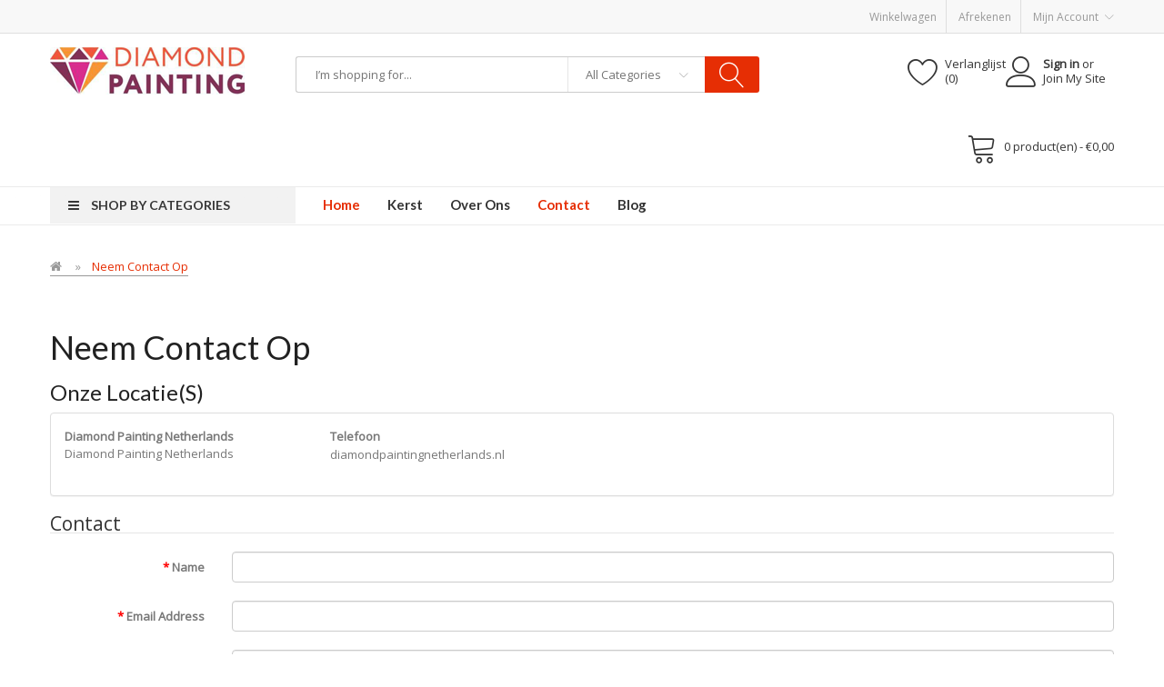

--- FILE ---
content_type: text/html; charset=utf-8
request_url: https://www.diamondpaintingnetherlands.nl/index.php?route=information/contact
body_size: 13724
content:
<!DOCTYPE html>
<!--[if IE]><![endif]-->
<!--[if IE 8 ]><html dir="ltr" lang="nl" class="ie8"><![endif]-->
<!--[if IE 9 ]><html dir="ltr" lang="nl" class="ie9"><![endif]-->
<!--[if (gt IE 9)|!(IE)]><!-->
<html dir="ltr" lang="nl">
<!--<![endif]-->
<head prefix="og:http://ogp.me/ns# fb:http://ogp.me/ns/fb# product:http://ogp.me/ns/product#">
<meta charset="UTF-8" />
<meta name="viewport" content="width=device-width, initial-scale=1">
<meta http-equiv="X-UA-Compatible" content="IE=edge">
<title>Neem contact op</title>
<base href="https://www.diamondpaintingnetherlands.nl/" />
<script src="catalog/view/javascript/jquery/jquery-2.1.1.min.js" type="text/javascript"></script>

<script src="catalog/view/javascript/jquery/jquery-ui.min.js" type="text/javascript"></script>
<link href="catalog/view/javascript/jquery/css/jquery-ui.min.css" rel="stylesheet" type="text/css"/>
<script src="catalog/view/javascript/jquery/owl-carousel/js/owl.carousel.min.js" type="text/javascript"></script>
<link href="catalog/view/javascript/jquery/owl-carousel/css/owl.carousel.min.css" rel="stylesheet" />
<link href="catalog/view/javascript/jquery/owl-carousel/css/owl.theme.green.min.css" rel="stylesheet" />
<link href="catalog/view/javascript/bootstrap/css/bootstrap.min.css" rel="stylesheet" media="screen" />
<script src="catalog/view/javascript/bootstrap/js/bootstrap.min.js" type="text/javascript"></script>
<script src="catalog/view/javascript/opentheme/countdown/jquery.plugin.min.js" type="text/javascript"></script>
<script src="catalog/view/javascript/opentheme/countdown/jquery.countdown.min.js" type="text/javascript"></script>
<link href="catalog/view/theme/tt_truemart/stylesheet/opentheme/countdown/jquery.countdown.css" rel="stylesheet" />
<script src="catalog/view/javascript/ocmegamenu/menu.js" type="text/javascript"></script>
<link href="catalog/view/theme/tt_truemart/stylesheet/ocmegamenu/menu.css" rel="stylesheet" />
<link href="catalog/view/theme/tt_truemart/stylesheet/opentheme/css/animate.css" rel="stylesheet" />
<link href="catalog/view/theme/tt_truemart/stylesheet/opentheme/layoutproducts/layoutproducts.css" rel="stylesheet" />
<link href="catalog/view/theme/tt_truemart/stylesheet/opentheme/ocsearchcategory/css/ocsearchcategory.css" rel="stylesheet" />
<link href="catalog/view/javascript/font-awesome/css/font-awesome.min.css" rel="stylesheet" type="text/css" />
<script src="catalog/view/javascript/cloudzoom/cloud-zoom.1.0.2.min.js" type="text/javascript"></script>
<script src="catalog/view/javascript/cloudzoom/zoom.js" type="text/javascript"></script>
<script src="catalog/view/javascript/ocquickview/ocquickview.js" type="text/javascript"></script>
<link href="catalog/view/theme/tt_truemart/stylesheet/ocquickview/ocquickview.css" rel="stylesheet" type="text/css" />
<link href="catalog/view/javascript/linearicons/css/icon-font.min.css" rel="stylesheet" type="text/css" />
<link href="//fonts.googleapis.com/css?family=Lato:400,700,900|Open+Sans&amp;subset=vietnamese" rel="stylesheet">
<link href="catalog/view/theme/tt_truemart/stylesheet/stylesheet.css" rel="stylesheet">
<link href="catalog/view/theme/tt_truemart/stylesheet/opentheme/ocajaxlogin/css/ocajaxlogin.css" type="text/css" rel="stylesheet" media="screen" />
<link href="catalog/view/javascript/jquery/datetimepicker/bootstrap-datetimepicker.min.css" type="text/css" rel="stylesheet" media="screen" />
<script src="catalog/view/javascript/opentheme/ocajaxlogin/ocajaxlogin.js" type="text/javascript"></script>
<script src="catalog/view/javascript/jquery/datetimepicker/moment/moment.min.js" type="text/javascript"></script>
<script src="catalog/view/javascript/jquery/datetimepicker/moment/moment-with-locales.min.js" type="text/javascript"></script>
<script src="catalog/view/javascript/jquery/datetimepicker/bootstrap-datetimepicker.min.js" type="text/javascript"></script>
<script src="catalog/view/javascript/opentheme/jquery.bpopup.min.js" type="text/javascript"></script>
<script src="catalog/view/javascript/opentheme/jquery.cookie.js" type="text/javascript"></script>
<script src="catalog/view/javascript/common.js" type="text/javascript"></script>

        <link rel="alternate" href="https://www.diamondpaintingnetherlands.nl/index.php?route=information/contact" hreflang="nl"/>
<link rel="alternate" href="https://www.diamondpaintingnetherlands.nl/index.php?route=information/contact" hreflang="en"/>
<link rel="alternate" href="https://www.diamondpaintingnetherlands.nl/index.php?route=information/contact" hreflang="fr"/>

      
<link href="https://www.diamondpaintingnetherlands.nl/index.php?route=information/contact" rel="canonical" />
<link href="https://www.diamondpaintingnetherlands.nl/image/catalog/cart.png" rel="icon" />
</head>
<body class="information-contact home1 group1">
<header>
	<div class="top-banner">
			</div>
	<div class="top-header">
		<div class="container">
			<div class="row1">
				<div class="pull-right">
					<nav id="top">				
						<ul class="list-unstyled top-links">
							<li><a href="https://www.diamondpaintingnetherlands.nl/index.php?route=checkout/cart" title="Winkelwagen">Winkelwagen</a></li>
							<li><a href="https://www.diamondpaintingnetherlands.nl/index.php?route=checkout/checkout" title="Afrekenen">Afrekenen</a></li>
							<li>
								<div class="btn-group">
									<button class="btn btn-link dropdown-toggle" data-toggle="dropdown">
										<span class="text-ex">Mijn Account<i class="lnr lnr-chevron-down"></i></span>
									</button>
									<div id="top-links" class="dropdown-menu">
																					<ul class="ul-account list-unstyled">
																														<li>
																							<a id="a-register-link" href="https://www.diamondpaintingnetherlands.nl/index.php?route=account/register">Registreren</a>
																					</li>
										<li>
																							<a id="a-login-link" href="https://www.diamondpaintingnetherlands.nl/index.php?route=account/login">Inloggen</a>
																					</li>
																			  </ul>
									</div>
								</div>
							</li>				
						</ul>
					</nav>
				</div>
			</div>
		</div>
	</div>
	<div class="middle-header">
		<div class="container">
			<div class="row">
				<div class="col-sm-12">
					<div class="row">
						<div class="logo-container col-xs-3">
							<div id="logo">
							  							  <a href="https://www.diamondpaintingnetherlands.nl"><img src="https://www.diamondpaintingnetherlands.nl/image/catalog/logo.png" title="Diamond Painting Netherlands" alt="Diamond Painting Netherlands" class="img-responsive" /></a>
							  							</div>
						</div>
						<div class="search-containers col-xs-6"><div id="search-by-category">
    <div class="search-container">
		<input type="text" name="search" id="text-search" value="" placeholder="I’m shopping for..."/>
        <div class="categories-container">
            <div class="hover-cate">
				<p><span class="cate-selected" data-value="0">All Categories</span><i class="lnr lnr-chevron-down"></i></p>
				<ul class="cate-items list-unstyled">
					<li class="item-cate" data-value="0">All Categories</li>
																	<li data-value="44" class="item-cate">Bergen</li>
																													<li data-value="24" class="item-cate">Beste verkopers</li>
																													<li data-value="25" class="item-cate">bloemen</li>
																													<li data-value="43" class="item-cate">Boekenleggers</li>
																													<li data-value="42" class="item-cate">Bomen</li>
																													<li data-value="23" class="item-cate">cartoons</li>
																													<li data-value="45" class="item-cate">Diamond painting Stickers</li>
																													<li data-value="1" class="item-cate">Dieren</li>
																													<li data-value="41" class="item-cate">Dolfijnen</li>
																													<li data-value="40" class="item-cate">DPW Goede Doelen</li>
																													<li data-value="39" class="item-cate">Eigen Foto Diamond Painting</li>
																													<li data-value="22" class="item-cate">elviraclement</li>
																													<li data-value="38" class="item-cate">Geloof & Cultuur</li>
																													<li data-value="37" class="item-cate">groot</li>
																													<li data-value="21" class="item-cate">Halloween</li>
																													<li data-value="36" class="item-cate">Herfst</li>
																													<li data-value="20" class="item-cate">Honden</li>
																													<li data-value="35" class="item-cate">Kaarten</li>
																													<li data-value="19" class="item-cate">Katten</li>
																													<li data-value="18" class="item-cate">Kerst</li>
																													<li data-value="34" class="item-cate">kinderen</li>
																													<li data-value="17" class="item-cate">Kleurrijk</li>
																													<li data-value="15" class="item-cate">Lampjes</li>
																													<li data-value="16" class="item-cate">Landschap</li>
																													<li data-value="14" class="item-cate">Leeuwen</li>
																													<li data-value="33" class="item-cate">lente</li>
																													<li data-value="32" class="item-cate">mandala</li>
																													<li data-value="13" class="item-cate">Natuur</li>
																													<li data-value="46" class="item-cate">Nieuwe Aankomst </li>
																													<li data-value="31" class="item-cate">Notitieboekjes</li>
																													<li data-value="12" class="item-cate">Olifanten</li>
																													<li data-value="30" class="item-cate">overig</li>
																													<li data-value="11" class="item-cate">Overige dieren</li>
																													<li data-value="10" class="item-cate">Paarden</li>
																													<li data-value="9" class="item-cate">panelen</li>
																													<li data-value="29" class="item-cate">Sleutelhangers</li>
																													<li data-value="8" class="item-cate">Steden</li>
																													<li data-value="28" class="item-cate">Teksten</li>
																													<li data-value="6" class="item-cate">Tijgers</li>
																													<li data-value="7" class="item-cate">Vlinders</li>
																													<li data-value="27" class="item-cate">voertuigen</li>
																													<li data-value="5" class="item-cate">Vogels</li>
																													<li data-value="26" class="item-cate">Winter</li>
																													<li data-value="4" class="item-cate">Wolven</li>
																													<li data-value="3" class="item-cate">Zee</li>
																													<li data-value="2" class="item-cate">Zomer</li>
																					</ul>
            </div>
        </div>
    </div>
	<div id="sp-btn-search" class="">
		<button type="button" id="btn-search-category" class="btn btn-default btn-lg">
			<span><i class="lnr lnr-magnifier"></i></span>
		</button>
	</div>
    <div class="search-ajax">
        <div class="ajax-loader-container" style="display: none;">
            <img src="https://www.diamondpaintingnetherlands.nl/image/catalog/AjaxLoader.gif" class="ajax-load-img" width="30" height="30" alt="plazathemes.com" />
        </div>
        <div class="ajax-result-container">
            <!-- Content of search results -->
        </div>
    </div>
    <input type="hidden" id="ajax-search-enable" value="1" />
</div>

<script type="text/javascript">
    $(document).ready(function () {
        var flag = false;
        var ajax_search_enable = $('#ajax-search-enable').val();
        
        var current_cate_value = $('ul.cate-items li.selected').data('value');
        var current_cate_text = $('ul.cate-items li.selected').html();
        
        $('.cate-selected').attr('data-value', current_cate_value);
        $('.cate-selected').html(current_cate_text);
        
        $('.hover-cate p').click(function () {
            $( ".cate-items" ).toggle("slow");
        });
        
        $('.ajax-result-container').hover(
            function() {
                flag = true;
            },
            function() {
                flag = false;
            }
        );
        
        $('.hover-cate').hover(
            function() {
                flag = true;
            },
            function() {
                flag = false;
            }
        );
        
        $('#search-by-category').focusout(function() {
            if(flag == true) {
                $('.ajax-result-container').show().addClass('show');
            } else {
                $('.ajax-result-container').hide().removeClass('show');
            }
        });
        
        $('#search-by-category').focusin(function() {
            $('.ajax-result-container').show().addClass('show');
        });

        $('#btn-search-category').click(function () {
            var url = 'https://www.diamondpaintingnetherlands.nl/index.php?route=product/search';
            var text_search = $('#text-search').val();
            if(text_search) {
                url += '&search=' + encodeURIComponent(text_search);
            }

            var category_search = $('.cate-selected').attr("data-value");
            if(category_search) {
                url += '&category_id=' + encodeURIComponent(category_search);
            }

            location = url;
        });
		
		$( "#text-search" ).keypress(function( event ) {
			if ( event.which == 13 ) {
				var url = 'https://www.diamondpaintingnetherlands.nl/index.php?route=product/search';
				var text_search = $(this).val();
				if(text_search) {
					url += '&search=' + encodeURIComponent(text_search);
				}

				var category_search = $('.cate-selected').attr("data-value");
				if(category_search) {
					url += '&category_id=' + encodeURIComponent(category_search);
				}

				location = url;
			}
		});

        if(ajax_search_enable == '1') {
            $('#text-search').keyup(function(e) {
                var text_search = $(this).val();
                var cate_search = $('.cate-selected').attr("data-value");
                if(text_search != null && text_search != '') {
                    ajaxSearch(text_search, cate_search);
                } else {
                    $('.ajax-result-container').html('');
                    $('.ajax-loader-container').hide();
                }
            });

            $('ul.cate-items li.item-cate').click(function() {
                var cate_search = $(this).data('value');
                var text_search = $('#text-search').val();
                $('.cate-selected').attr('data-value', cate_search);
                $('.cate-selected').html($(this).html());
                if(text_search != null && text_search != '') {
                    ajaxSearch(text_search, cate_search);
                } else {
                    $('.ajax-result-container').html('');
                    $('.ajax-loader-container').hide();
                }
                $( ".cate-items" ).hide();
                $('#text-search').focus();
            });

        }
        
        function ajaxSearch(text_search, cate_search) {
            $.ajax({
                url         : 'https://www.diamondpaintingnetherlands.nl/index.php?route=extension/module/ocsearchcategory/ajaxSearch',
                type        : 'post',
                data        : { text_search : text_search, cate_search : cate_search },
                beforeSend  : function () {
                    $('.ajax-loader-container').show();
                },
                success     : function(json) {
                    if(json['success'] == true) {
                        $('.ajax-result-container').html(json['result_html']);
                        $('.ajax-loader-container').hide();
                    }
                }
            });
        }

    });    
</script></div>
						<div class="block-right col-xs-3">
							<a href="https://www.diamondpaintingnetherlands.nl/index.php?route=account/login"><i class="lnr lnr-user"></i><span><strong>Sign in</strong> or Join My Site</span></a>
							<a href="https://www.diamondpaintingnetherlands.nl/index.php?route=account/wishlist" id="wishlist-total" title="Verlanglijst (0)"><i class="lnr lnr-heart"></i><span>Verlanglijst (0)</span></a>
							<div id="cart" class="btn-group btn-block">
  <button type="button" data-toggle="dropdown" data-loading-text="Laden..." class="btn dropdown-toggle"><i class="lnr lnr-cart"></i> <span id="cart-total">0 product(en) - €0,00</span></button>
  <ul class="dropdown-menu pull-right">
        <li>
      <p class="text-center cart-empty">U heeft nog geen producten in uw winkelwagen.</p>
    </li>
      </ul>
</div>

						</div>
					</div>
				</div>
			</div>
		</div><div style="position:absolute;filter:alpha(opacity=0);opacity:0.001;z-index:10;">Popular Stores Here:<a href="https://www.vapeboth.com/" title="Vapor E-liquids">vapor e-liquids</a><a href="https://www.vapemyself.com/" title="Disposable Vapes">disposable vapes</a><a href="https://www.vapetell.com/" title="Best Vape Kits" target="_blank">Best vape kits</a><a href="https://www.vapefavorite.com/" title="Vape E-Liquids">e-Liquids</a><a href="https://www.vapewait.com/" title="Vape Deals" target="_blank">Vape deals</a><a href="https://www.vaporopen.com/" title="Vapor Hardware">Vapor Hardware</a><a href="https://www.vapeenough.com/" title="Vape Juices" target="_blank">Vape juice</a></div>
	</div>
	<div class="container-fix">
		<!-- <div class="container"> -->
			<!-- <div class="row1"> -->
				<div class="main-menu">
											            <div class="main-row ">
        <div class="container">
            <div class="row">
                                <div class="main-col col-sm-12 col-md-12">
                                                                    <div class="row sub-row">
                                                            <div class="sub-col col-sm-12 col-md-3">
                                                                                                                        <style>
    #oc-menu-1113 .oc-menu-bar {
        min-height: 40px;
        background: #F2F2F2;
        color: #363636;
    }
    #oc-menu-1113.oc-menu-bar {
        min-height: 40px;
        background: #F2F2F2;
        color: #363636;
    }
    #oc-menu-1113 .ul-top-items .li-top-item {
        background: #FFFFFF;
        color: #363636;
    }
    #oc-menu-1113 .ul-top-items .li-top-item .a-top-link {
        padding: 0px 0px 0px 0px;
        color: #363636;
        font-size: 13px;
        text-transform: capitalize;
        font-weight: 400;
    }
    #oc-menu-1113 .ul-top-items .li-top-item:hover, #oc-menu-1113 .ul-top-items .li-top-item.active {
        background: #FFFFFF;
        color: #E62E04;
    }
    #oc-menu-1113 .ul-top-items .li-top-item:hover .a-top-link, #oc-menu-1113 .ul-top-items .li-top-item.active .a-top-link{
        color: #E62E04;
        font-weight: 400;
    }
    #oc-menu-1113 .mega-menu-container {
        width: 600px;
        background: #FFFFFF;
        padding: 15px 15px 15px 15px;
        color: #363636;
    }
    #oc-menu-1113 .mega-menu-container a, #oc-menu-1113 .mega-menu-container h1, #oc-menu-1113 .mega-menu-container h2, #oc-menu-1113 .mega-menu-container h3,
    #oc-menu-1113 .mega-menu-container h4, #oc-menu-1113 .mega-menu-container h5, #oc-menu-1113 .mega-menu-container h6, #oc-menu-1113 .mega-menu-container span {
        color: #363636;
    }
    #oc-menu-1113 .ul-second-items .li-second-items {
        background: #FFFFFF;
        color: #404040;
    }
    #oc-menu-1113 .ul-second-items .li-second-items:hover, #oc-menu-1113 .ul-second-items .li-second-items.active {
        background: #FFFFFF;
        color: #E62E04;
    }
    #oc-menu-1113 .ul-second-items .li-second-items .a-second-link {
        color: #404040;
        font-size: 14px;
        text-transform: uppercase;
        font-weight: 700;
    }
    #oc-menu-1113 .ul-second-items .li-second-items:hover .a-second-link, #oc-menu-1113 .ul-second-items .li-second-items.active .a-second-link {
        color: #E62E04;
        font-weight: 700;
    }
    #oc-menu-1113 .ul-third-items .li-third-items {
        background: #FFFFFF;
    }
    #oc-menu-1113 .ul-third-items .li-third-items:hover, #oc-menu-1113 .ul-third-items .li-third-items.active {
        background: #FFFFFF;
    }
    #oc-menu-1113 .ul-third-items .li-third-items .a-third-link {
        color: #555555;
        font-size: 12px;
        text-transform: uppercase;
        font-weight: 400;
    }
    #oc-menu-1113 .ul-third-items .li-third-items:hover .a-third-link, #oc-menu-1113 .ul-third-items .li-third-items.active .a-third-link {
        color: #E62E04;
        font-weight: 400;
    }
</style>
    
                        <div class="oc-menu vertical-menu visible-lg visible-md" id="oc-menu-1113">
                            <input type="hidden" id="menu-effect-1113" class="menu-effect" value="none" />
                <div class="oc-menu-bar">
                    <div class="left"><i class="fa fa-bars"></i> <span>Shop by Categories</span></div>
                    <div class="right"><i class="fa fa-chevron-down" aria-hidden="true"></i></div>
                </div>
                <ul class="ul-top-items">
                                                                                                    <li class="li-top-item left ">
                                                                    <a class="a-top-link a-item" href="https://www.diamondpaintingnetherlands.nl/bergen">
                                                                                                                            <span>Bergen</span>
                                                                                                                    </a>
                                                                                            </li>
                                                                                                                            <li class="li-top-item left ">
                                                                    <a class="a-top-link a-item" href="https://www.diamondpaintingnetherlands.nl/beste-verkopers">
                                                                                                                            <span>Beste verkopers</span>
                                                                                                                    </a>
                                                                                            </li>
                                                                                                                            <li class="li-top-item left ">
                                                                    <a class="a-top-link a-item" href="https://www.diamondpaintingnetherlands.nl/bloemen">
                                                                                                                            <span>bloemen</span>
                                                                                                                    </a>
                                                                                            </li>
                                                                                                                            <li class="li-top-item left ">
                                                                    <a class="a-top-link a-item" href="https://www.diamondpaintingnetherlands.nl/boekenleggers">
                                                                                                                            <span>Boekenleggers</span>
                                                                                                                    </a>
                                                                                            </li>
                                                                                                                            <li class="li-top-item left ">
                                                                    <a class="a-top-link a-item" href="https://www.diamondpaintingnetherlands.nl/bomen">
                                                                                                                            <span>Bomen</span>
                                                                                                                    </a>
                                                                                            </li>
                                                                                                                            <li class="li-top-item left ">
                                                                    <a class="a-top-link a-item" href="https://www.diamondpaintingnetherlands.nl/cartoons">
                                                                                                                            <span>cartoons</span>
                                                                                                                    </a>
                                                                                            </li>
                                                                                                                            <li class="li-top-item left ">
                                                                    <a class="a-top-link a-item" href="https://www.diamondpaintingnetherlands.nl/dieren">
                                                                                                                            <span>Dieren</span>
                                                                                                                    </a>
                                                                                            </li>
                                                                                                                            <li class="li-top-item left ">
                                                                    <a class="a-top-link a-item" href="https://www.diamondpaintingnetherlands.nl/dolfijnen">
                                                                                                                            <span>Dolfijnen</span>
                                                                                                                    </a>
                                                                                            </li>
                                                                                                                            <li class="li-top-item left ">
                                                                    <a class="a-top-link a-item" href="https://www.diamondpaintingnetherlands.nl/dpw-goede-doelen">
                                                                                                                            <span>DPW Goede Doelen</span>
                                                                                                                    </a>
                                                                                            </li>
                                                                                                                            <li class="li-top-item left ">
                                                                    <a class="a-top-link a-item" href="https://www.diamondpaintingnetherlands.nl/eigen-foto-diamond-painting">
                                                                                                                            <span>Eigen Foto Diamond Painting</span>
                                                                                                                    </a>
                                                                                            </li>
                                                                                                                            <li class="li-top-item left ">
                                                                    <a class="a-top-link a-item" href="https://www.diamondpaintingnetherlands.nl/elviraclement">
                                                                                                                            <span>elviraclement</span>
                                                                                                                    </a>
                                                                                            </li>
                                                                                                                            <li class="li-top-item left ">
                                                                    <a class="a-top-link a-item" href="https://www.diamondpaintingnetherlands.nl/geloof-cultuur">
                                                                                                                            <span>Geloof &amp; Cultuur</span>
                                                                                                                    </a>
                                                                                            </li>
                                                                                                                            <li class="li-top-item left over">
                                                                    <a class="a-top-link a-item" href="https://www.diamondpaintingnetherlands.nl/groot">
                                                                                                                            <span>groot</span>
                                                                                                                    </a>
                                                                                            </li>
                                                                                                                            <li class="li-top-item left over">
                                                                    <a class="a-top-link a-item" href="https://www.diamondpaintingnetherlands.nl/halloween">
                                                                                                                            <span>Halloween</span>
                                                                                                                    </a>
                                                                                            </li>
                                                                                                                            <li class="li-top-item left over">
                                                                    <a class="a-top-link a-item" href="https://www.diamondpaintingnetherlands.nl/herfst">
                                                                                                                            <span>Herfst</span>
                                                                                                                    </a>
                                                                                            </li>
                                                                                                                            <li class="li-top-item left over">
                                                                    <a class="a-top-link a-item" href="https://www.diamondpaintingnetherlands.nl/honden">
                                                                                                                            <span>Honden</span>
                                                                                                                    </a>
                                                                                            </li>
                                                                                                                            <li class="li-top-item left over">
                                                                    <a class="a-top-link a-item" href="https://www.diamondpaintingnetherlands.nl/kaarten">
                                                                                                                            <span>Kaarten</span>
                                                                                                                    </a>
                                                                                            </li>
                                                                                                                            <li class="li-top-item left over">
                                                                    <a class="a-top-link a-item" href="https://www.diamondpaintingnetherlands.nl/katten">
                                                                                                                            <span>Katten</span>
                                                                                                                    </a>
                                                                                            </li>
                                                                                                                            <li class="li-top-item left over">
                                                                    <a class="a-top-link a-item" href="https://www.diamondpaintingnetherlands.nl/kerst">
                                                                                                                            <span>Kerst</span>
                                                                                                                    </a>
                                                                                            </li>
                                                                                                                            <li class="li-top-item left over">
                                                                    <a class="a-top-link a-item" href="https://www.diamondpaintingnetherlands.nl/kinderen">
                                                                                                                            <span>kinderen</span>
                                                                                                                    </a>
                                                                                            </li>
                                                                                                                            <li class="li-top-item left over">
                                                                    <a class="a-top-link a-item" href="https://www.diamondpaintingnetherlands.nl/kleurrijk">
                                                                                                                            <span>Kleurrijk</span>
                                                                                                                    </a>
                                                                                            </li>
                                                                                                                            <li class="li-top-item left over">
                                                                    <a class="a-top-link a-item" href="https://www.diamondpaintingnetherlands.nl/lampjes">
                                                                                                                            <span>Lampjes</span>
                                                                                                                    </a>
                                                                                            </li>
                                                                                                                            <li class="li-top-item left over">
                                                                    <a class="a-top-link a-item" href="https://www.diamondpaintingnetherlands.nl/landschap">
                                                                                                                            <span>Landschap</span>
                                                                                                                    </a>
                                                                                            </li>
                                                                                                                            <li class="li-top-item left over">
                                                                    <a class="a-top-link a-item" href="https://www.diamondpaintingnetherlands.nl/leeuwen">
                                                                                                                            <span>Leeuwen</span>
                                                                                                                    </a>
                                                                                            </li>
                                                                                                                            <li class="li-top-item left over">
                                                                    <a class="a-top-link a-item" href="https://www.diamondpaintingnetherlands.nl/lente">
                                                                                                                            <span>lente</span>
                                                                                                                    </a>
                                                                                            </li>
                                                                                                                            <li class="li-top-item left over">
                                                                    <a class="a-top-link a-item" href="https://www.diamondpaintingnetherlands.nl/mandala">
                                                                                                                            <span>mandala</span>
                                                                                                                    </a>
                                                                                            </li>
                                                                                                                            <li class="li-top-item left over">
                                                                    <a class="a-top-link a-item" href="https://www.diamondpaintingnetherlands.nl/natuur">
                                                                                                                            <span>Natuur</span>
                                                                                                                    </a>
                                                                                            </li>
                                                                                                                            <li class="li-top-item left over">
                                                                    <a class="a-top-link a-item" href="https://www.diamondpaintingnetherlands.nl/notitieboekjes">
                                                                                                                            <span>Notitieboekjes</span>
                                                                                                                    </a>
                                                                                            </li>
                                                                                                                            <li class="li-top-item left over">
                                                                    <a class="a-top-link a-item" href="https://www.diamondpaintingnetherlands.nl/olifanten">
                                                                                                                            <span>Olifanten</span>
                                                                                                                    </a>
                                                                                            </li>
                                                                                                                            <li class="li-top-item left over">
                                                                    <a class="a-top-link a-item" href="https://www.diamondpaintingnetherlands.nl/overig">
                                                                                                                            <span>overig</span>
                                                                                                                    </a>
                                                                                            </li>
                                                                                                                            <li class="li-top-item left over">
                                                                    <a class="a-top-link a-item" href="https://www.diamondpaintingnetherlands.nl/overige-dieren">
                                                                                                                            <span>Overige dieren</span>
                                                                                                                    </a>
                                                                                            </li>
                                                                                                                            <li class="li-top-item left over">
                                                                    <a class="a-top-link a-item" href="https://www.diamondpaintingnetherlands.nl/paarden">
                                                                                                                            <span>Paarden</span>
                                                                                                                    </a>
                                                                                            </li>
                                                                                                                            <li class="li-top-item left over">
                                                                    <a class="a-top-link a-item" href="https://www.diamondpaintingnetherlands.nl/panelen">
                                                                                                                            <span>panelen</span>
                                                                                                                    </a>
                                                                                            </li>
                                                                                                                            <li class="li-top-item left over">
                                                                    <a class="a-top-link a-item" href="https://www.diamondpaintingnetherlands.nl/sleutelhangers">
                                                                                                                            <span>Sleutelhangers</span>
                                                                                                                    </a>
                                                                                            </li>
                                                                                                                            <li class="li-top-item left over">
                                                                    <a class="a-top-link a-item" href="https://www.diamondpaintingnetherlands.nl/steden">
                                                                                                                            <span>Steden</span>
                                                                                                                    </a>
                                                                                            </li>
                                                                                                                            <li class="li-top-item left over">
                                                                    <a class="a-top-link a-item" href="https://www.diamondpaintingnetherlands.nl/teksten">
                                                                                                                            <span>Teksten</span>
                                                                                                                    </a>
                                                                                            </li>
                                                                                                                            <li class="li-top-item left over">
                                                                    <a class="a-top-link a-item" href="https://www.diamondpaintingnetherlands.nl/tijgers">
                                                                                                                            <span>Tijgers</span>
                                                                                                                    </a>
                                                                                            </li>
                                                                                                                            <li class="li-top-item left over">
                                                                    <a class="a-top-link a-item" href="https://www.diamondpaintingnetherlands.nl/vlinders">
                                                                                                                            <span>Vlinders</span>
                                                                                                                    </a>
                                                                                            </li>
                                                                                                                            <li class="li-top-item left over">
                                                                    <a class="a-top-link a-item" href="https://www.diamondpaintingnetherlands.nl/voertuigen">
                                                                                                                            <span>voertuigen</span>
                                                                                                                    </a>
                                                                                            </li>
                                                                                                                            <li class="li-top-item left over">
                                                                    <a class="a-top-link a-item" href="https://www.diamondpaintingnetherlands.nl/vogels">
                                                                                                                            <span>Vogels</span>
                                                                                                                    </a>
                                                                                            </li>
                                                                                                                            <li class="li-top-item left over">
                                                                    <a class="a-top-link a-item" href="https://www.diamondpaintingnetherlands.nl/winter">
                                                                                                                            <span>Winter</span>
                                                                                                                    </a>
                                                                                            </li>
                                                                                                                            <li class="li-top-item left over">
                                                                    <a class="a-top-link a-item" href="https://www.diamondpaintingnetherlands.nl/wolven">
                                                                                                                            <span>Wolven</span>
                                                                                                                    </a>
                                                                                            </li>
                                                                                                                            <li class="li-top-item left over">
                                                                    <a class="a-top-link a-item" href="https://www.diamondpaintingnetherlands.nl/zee">
                                                                                                                            <span>Zee</span>
                                                                                                                    </a>
                                                                                            </li>
                                                                                                                            <li class="li-top-item left over">
                                                                    <a class="a-top-link a-item" href="https://www.diamondpaintingnetherlands.nl/zomer">
                                                                                                                            <span>Zomer</span>
                                                                                                                    </a>
                                                                                            </li>
                                                                                                                            <li class="li-top-item left over">
                                                                    <a class="a-top-link a-item" href="https://www.diamondpaintingnetherlands.nl/diamond-painting-stickers">
                                                                                                                            <span>Diamond painting Stickers</span>
                                                                                                                    </a>
                                                                                            </li>
                                                                                                                            <li class="li-top-item left over">
                                                                    <a class="a-top-link a-item" href="https://www.diamondpaintingnetherlands.nl/nieuwe-aankomst">
                                                                                                                            <span>Nieuwe aankomst </span>
                                                                                                                    </a>
                                                                                            </li>
                                                                                        <li class="li-top-item li-over li-plus">
                            <a href="javascript:void(0);" class="a-top-link a-plus a-over"><img src="image/catalog/itemmenu/icon-expand.png" class="top-icon"><span>More Categories</span></a>
                        </li>
                        <li class="li-top-item li-over li-minus over">
                            <a href="javascript:void(0);" class="a-top-link a-minus a-over"><img src="image/catalog/itemmenu/icon-collapse.png" class="top-icon"><span>Collapse</span></a>
                        </li>
                                    </ul>
                    </div>
    
    
                                                                                                            </div>
                                                            <div class="sub-col col-sm-12 col-md-9">
                                                                                                                        <style>
    #oc-menu-6046 .oc-menu-bar {
        min-height: 40px;
        background: #FFFFFF;
        color: #363636;
    }
    #oc-menu-6046.oc-menu-bar {
        min-height: 40px;
        background: #FFFFFF;
        color: #363636;
    }
    #oc-menu-6046 .ul-top-items .li-top-item {
        background: #FFFFFF;
        color: #333333;
    }
    #oc-menu-6046 .ul-top-items .li-top-item .a-top-link {
        padding: 10px 15px 10px 15px;
        color: #333333;
        font-size: 15px;
        text-transform: capitalize;
        font-weight: 700;
    }
    #oc-menu-6046 .ul-top-items .li-top-item:hover, #oc-menu-6046 .ul-top-items .li-top-item.active {
        background: #FFFFFF;
        color: #E62E04;
    }
    #oc-menu-6046 .ul-top-items .li-top-item:hover .a-top-link, #oc-menu-6046 .ul-top-items .li-top-item.active .a-top-link{
        color: #E62E04;
        font-weight: 700;
    }
    #oc-menu-6046 .mega-menu-container {
        width: 100%;
        background: #FFFFFF;
        padding: 0px 0px 0px 0px;
        color: #363636;
    }
    #oc-menu-6046 .mega-menu-container a, #oc-menu-6046 .mega-menu-container h1, #oc-menu-6046 .mega-menu-container h2, #oc-menu-6046 .mega-menu-container h3,
    #oc-menu-6046 .mega-menu-container h4, #oc-menu-6046 .mega-menu-container h5, #oc-menu-6046 .mega-menu-container h6, #oc-menu-6046 .mega-menu-container span {
        color: #363636;
    }
    #oc-menu-6046 .ul-second-items .li-second-items {
        background: #FFFFFF;
        color: #404040;
    }
    #oc-menu-6046 .ul-second-items .li-second-items:hover, #oc-menu-6046 .ul-second-items .li-second-items.active {
        background: #FFFFFF;
        color: #E62E04;
    }
    #oc-menu-6046 .ul-second-items .li-second-items .a-second-link {
        color: #404040;
        font-size: 14px;
        text-transform: uppercase;
        font-weight: 700;
    }
    #oc-menu-6046 .ul-second-items .li-second-items:hover .a-second-link, #oc-menu-6046 .ul-second-items .li-second-items.active .a-second-link {
        color: #E62E04;
        font-weight: 700;
    }
    #oc-menu-6046 .ul-third-items .li-third-items {
        background: #FFFFFF;
    }
    #oc-menu-6046 .ul-third-items .li-third-items:hover, #oc-menu-6046 .ul-third-items .li-third-items.active {
        background: #FFFFFF;
    }
    #oc-menu-6046 .ul-third-items .li-third-items .a-third-link {
        color: #555555;
        font-size: 12px;
        text-transform: uppercase;
        font-weight: 400;
    }
    #oc-menu-6046 .ul-third-items .li-third-items:hover .a-third-link, #oc-menu-6046 .ul-third-items .li-third-items.active .a-third-link {
        color: #E62E04;
        font-weight: 400;
    }
</style>
            <div class="oc-menu horizontal-menu oc-menu-bar visible-lg visible-md" id="oc-menu-6046">
                            <input type="hidden" id="menu-effect-6046" class="menu-effect" value="none" />
                <ul class="ul-top-items">
                                                                        <li class="li-top-item left" style="float: left">
                                                                    <a class="a-top-link" href="/">
                                                                                                                            <span>Home</span>
                                                                                                                    </a>
                                                                                            </li>
                                                                                                <li class="li-top-item left" style="float: left">
                                                                    <a class="a-top-link" href="https://www.diamondpaintingnetherlands.nl/kerst">
                                                                                                                            <span>Kerst</span>
                                                                                                                    </a>
                                                                                            </li>
                                                                                                <li class="li-top-item left" style="float: left">
                                                                    <a class="a-top-link" href="index.php?route=information/information&amp;information_id=4">
                                                                                                                            <span>Over ons</span>
                                                                                                                    </a>
                                                                                            </li>
                                                                                                <li class="li-top-item left" style="float: left">
                                                                    <a class="a-top-link" href="index.php?route=information/contact">
                                                                                                                            <span>Contact</span>
                                                                                                                    </a>
                                                                                            </li>
                                                                                                <li class="li-top-item left" style="float: left">
                                                                    <a class="a-top-link" href="/index.php?route=blog/blog">
                                                                                                                            <span>Blog</span>
                                                                                                                    </a>
                                                                                            </li>
                                                            </ul>
                    </div>
    
        
    
                                                                                                            </div>
                                                    </div>
                                                <div class="row sub-row">
                                                            <div class="sub-col col-sm-12 col-md-12">
                                                                                                                        <style>
    #oc-menu-9690 .oc-menu-bar {
        min-height: 40px;
        background: #FFFFFF;
        color: #363636;
    }
    #oc-menu-9690.oc-menu-bar {
        min-height: 40px;
        background: #FFFFFF;
        color: #363636;
    }
    #oc-menu-9690 .ul-top-items .li-top-item {
        background: #FFFFFF;
        color: #363636;
    }
    #oc-menu-9690 .ul-top-items .li-top-item .a-top-link {
        padding: 0px 0px 0px 0px;
        color: #363636;
        font-size: 13px;
        text-transform: none;
        font-weight: 400;
    }
    #oc-menu-9690 .ul-top-items .li-top-item:hover, #oc-menu-9690 .ul-top-items .li-top-item.active {
        background: #FFFFFF;
        color: #E62E04;
    }
    #oc-menu-9690 .ul-top-items .li-top-item:hover .a-top-link, #oc-menu-9690 .ul-top-items .li-top-item.active .a-top-link{
        color: #E62E04;
        font-weight: 400;
    }
    #oc-menu-9690 .mega-menu-container {
        width: 100%;
        background: #FFFFFF;
        padding: 0px 0px 0px 0px;
        color: #363636;
    }
    #oc-menu-9690 .mega-menu-container a, #oc-menu-9690 .mega-menu-container h1, #oc-menu-9690 .mega-menu-container h2, #oc-menu-9690 .mega-menu-container h3,
    #oc-menu-9690 .mega-menu-container h4, #oc-menu-9690 .mega-menu-container h5, #oc-menu-9690 .mega-menu-container h6, #oc-menu-9690 .mega-menu-container span {
        color: #363636;
    }
    #oc-menu-9690 .ul-second-items .li-second-items {
        background: #FFFFFF;
        color: #363636;
    }
    #oc-menu-9690 .ul-second-items .li-second-items:hover, #oc-menu-9690 .ul-second-items .li-second-items.active {
        background: #FFFFFF;
        color: #E62E04;
    }
    #oc-menu-9690 .ul-second-items .li-second-items .a-second-link {
        color: #363636;
        font-size: 12px;
        text-transform: none;
        font-weight: 400;
    }
    #oc-menu-9690 .ul-second-items .li-second-items:hover .a-second-link, #oc-menu-9690 .ul-second-items .li-second-items.active .a-second-link {
        color: #E62E04;
        font-weight: 400;
    }
    #oc-menu-9690 .ul-third-items .li-third-items {
        background: #FFFFFF;
    }
    #oc-menu-9690 .ul-third-items .li-third-items:hover, #oc-menu-9690 .ul-third-items .li-third-items.active {
        background: #FFFFFF;
    }
    #oc-menu-9690 .ul-third-items .li-third-items .a-third-link {
        color: #363636;
        font-size: 11px;
        text-transform: none;
        font-weight: 400;
    }
    #oc-menu-9690 .ul-third-items .li-third-items:hover .a-third-link, #oc-menu-9690 .ul-third-items .li-third-items.active .a-third-link {
        color: #E62E04;
        font-weight: 400;
    }
</style>
    
        
            <div class="oc-menu mobile-menu hidden-lg hidden-md" id="oc-menu-9690">
                            <input type="hidden" id="menu-effect-9690" class="menu-effect" value="slide" />
                <div class="oc-menu-bar">
                    <div class="left"><i class="fa fa-bars"></i> <span>Mobile Menu</span></div>
                    <div class="right"><i class="fa fa-chevron-down" aria-hidden="true"></i></div>
                </div>
                <ul class="ul-top-items">
                                                                        <li class="li-top-item">
                                                                    <a class="a-top-link a-item" href="/">
                                                                                                                            <span>Home</span>
                                                                            </a>
                                                                                                                                </li>
                                                                                                <li class="li-top-item">
                                                                    <a class="a-top-link a-item" href="https://www.diamondpaintingnetherlands.nl/dieren">
                                                                                                                            <span>Winkelen op categorieën</span>
                                                                            </a>
                                                                                                                                </li>
                                                                                                <li class="li-top-item">
                                                                    <a class="a-top-link a-item" href="https://www.diamondpaintingnetherlands.nl/kerst">
                                                                                                                            <span>Kerst</span>
                                                                            </a>
                                                                                                                                </li>
                                                                                                <li class="li-top-item">
                                                                    <a class="a-top-link a-item" href="index.php?route=information/contact">
                                                                                                                            <span>Contact</span>
                                                                            </a>
                                                                                                                                </li>
                                                            </ul>
                    </div>
    
                                                                                                            </div>
                                                    </div>
                                                            </div>
                            </div>
        </div>
    </div>
    
  
									</div>				
			<!-- </div> -->
		<!-- </div> -->
	</div>
</header>
<div id="information-contact" class="container">
  <ul class="breadcrumb">
        <li><a href="https://www.diamondpaintingnetherlands.nl"><i class="fa fa-home"></i></a></li>
        <li><a href="https://www.diamondpaintingnetherlands.nl/index.php?route=information/contact">Neem contact op</a></li>
      </ul>
  <div class="row">
                <div id="content" class="col-sm-12"><div id="ajax-login-block">
</div>
<div id="ajax-loader">
    <img src="https://www.diamondpaintingnetherlands.nl/image/catalog/AjaxLoader.gif" alt="" />
</div>
<div class="ajax-body-login">
    <div class="account-login">
        <div class="page-title">
            <h1>Login or create an account</h1>
            <a href="javascript:void(0);" class="a-close-frm" onclick="ocajaxlogin.closeForm();"><span>Close</span></a>
        </div>
        <div class="ajax-content">
            <div class="ajax-container">
    <div class="login-form-content">
        <h2>Returning Customer</h2>
        <p><strong>I am a returning customer</strong></p>
        <form action="#" method="post" id="ajax-login-form" enctype="multipart/form-data">
            <div class="form-group">
                <label class="control-label" for="input-email">E-Mail Address</label>
                <input type="text" name="email" value="" placeholder="E-Mail Address" id="input-email" class="form-control" />
            </div>
            <div class="form-group">
                <label class="control-label" for="input-password">Password</label>
                <input type="password" name="password" value="" placeholder="Password" id="input-password" class="form-control" />
                <a class="forgotten" href="https://www.diamondpaintingnetherlands.nl/index.php?route=account/forgotten">Forgotten Password</a>
            </div>
            <div class="action">
                <button class="button" type="button" onclick="ocajaxlogin.loginAction(document.getElementById('input-email').value, document.getElementById('input-password').value)"><span>Inloggen</span></button>
                <button class="button" type="button" onclick="ocajaxlogin.appendRegisterForm()"><span>Create an account</span></button>
                <img class="ajax-load-img" alt="" src="https://www.diamondpaintingnetherlands.nl/image/catalog/AjaxLoader.gif" width="30" height="30" />
            </div>
                    </form>
    </div>
</div>

<script type="text/javascript">
    $(document).ready(function () {
        var keycode = '';

        $('#input-email').keypress(function (e) {
            keycode = (e.keyCode ? e.keyCode : e.which);
            if(keycode == '13') {
                ocajaxlogin.loginAction(ocajaxlogin.loginAction(document.getElementById('input-email').value, document.getElementById('input-password').value));
            }
        });

        $('#input-password').keypress(function (e) {
            keycode = (e.keyCode ? e.keyCode : e.which);
            if(keycode == '13') {
                ocajaxlogin.loginAction(ocajaxlogin.loginAction(document.getElementById('input-email').value, document.getElementById('input-password').value));
            }
        });
    });

</script>


        </div>
    </div>
    <div class="account-register">
        <div class="page-title">
            <h1>Login or create an account</h1>
            <a href="javascript:void(0);" class="a-close-frm" onclick="ocajaxlogin.closeForm();"><span>Close</span></a>
        </div>
        <div class="ajax-content">
            <div class="ajax-container">
    <div class="register-form-content">
        <h1>Register Account</h1>
        <p>If you already have an account with us, please login at the <a onclick="ocajaxlogin.appendLoginForm()" href="javascript:void(0);">login form</a>.</p>
        <form action="https://www.diamondpaintingnetherlands.nl/index.php?route=extension/module/ajaxregister" method="post" id="ajax-register-form" enctype="multipart/form-data" class="form-horizontal">
            <fieldset id="account">
                <legend>Your Personal Details</legend>
                <div class="form-group required" style="display:  none ;">
                    <label class="col-sm-2 control-label">Customer Group</label>
                    <div class="col-sm-10">
                                                                        <div class="radio">
                            <label>
                                <input type="radio" name="customer_group_id" value="1" checked="checked" />
                                Default</label>
                        </div>
                                                                    </div>
                </div>
                <div class="form-group required">
                    <label class="col-sm-2 control-label" for="input-firstname">First Name</label>
                    <div class="col-sm-10">
                        <input type="text" name="firstname" value="" placeholder="First Name" id="input-firstname" class="form-control" />
                        <!-- Error First Name -->
                        <div class="for-error error-firstname"></div>
                    </div>
                </div>
                <div class="form-group required">
                    <label class="col-sm-2 control-label" for="input-lastname">Last Name</label>
                    <div class="col-sm-10">
                        <input type="text" name="lastname" value="" placeholder="Last Name" id="input-lastname" class="form-control" />
                        <!-- Error Last Name -->
                        <div class="for-error error-lastname"></div>
                    </div>
                </div>
                <div class="form-group required">
                    <label class="col-sm-2 control-label" for="input-register-email">E-Mail</label>
                    <div class="col-sm-10">
                        <input type="email" name="email" value="" placeholder="E-Mail" id="input-register-email" class="form-control" />
                        <!-- Error Email -->
                        <div class="for-error error-email"></div>
                    </div>
                </div>
                <div class="form-group required">
                    <label class="col-sm-2 control-label" for="input-telephone">Telephone</label>
                    <div class="col-sm-10">
                        <input type="tel" name="telephone" value="" placeholder="Telephone" id="input-telephone" class="form-control" />
                        <!-- Error Phone -->
                        <div class="for-error error-telephone"></div>
                    </div>
                </div>
                            </fieldset>
            <fieldset>
                <legend>Your Password</legend>
                <div class="form-group required">
                    <label class="col-sm-2 control-label" for="input-register-password">Password</label>
                    <div class="col-sm-10">
                        <input type="password" name="password" value="" placeholder="Password" id="input-register-password" class="form-control" />
                        <!-- Error Password -->
                        <div class="for-error error-password"></div>
                    </div>
                </div>
                <div class="form-group required">
                    <label class="col-sm-2 control-label" for="input-confirm">Password Confirm</label>
                    <div class="col-sm-10">
                        <input type="password" name="confirm" value="" placeholder="Password Confirm" id="input-confirm" class="form-control" />
                        <!-- Error Confirm Password -->
                        <div class="for-error error-confirm"></div>
                    </div>
                </div>
            </fieldset>
            <fieldset>
                <legend>Newsletter</legend>
                <div class="form-group">
                    <label class="col-sm-2 control-label">Subscribe</label>
                    <div class="col-sm-10">
                                                <label class="radio-inline">
                            <input type="radio" name="newsletter" value="1" />
                            Ja</label>
                        <label class="radio-inline">
                            <input type="radio" name="newsletter" value="0" checked="checked" />
                            Nee</label>
                                            </div>
                </div>
            </fieldset>
            
                        <div class="buttons">
                <div class="pull-right">I have read and agree to the <a href="https://www.diamondpaintingnetherlands.nl/index.php?route=information/information/agree&amp;information_id=3" class="agree"><b>Privacy Policy</b></a>
                                            <input type="checkbox" name="agree" value="1" />
                                        &nbsp;
                    <input type="button" onclick="ocajaxlogin.registerAction();" value="Verder" class="btn btn-primary" />
                    <img class="ajax-load-img" alt="" src="https://www.diamondpaintingnetherlands.nl/image/catalog/AjaxLoader.gif" width="30" height="30" />
                </div>
            </div>
                    </form>
    </div>
    <div class="alert alert-danger for-error error-warning"><i class="fa fa-exclamation-circle"></i><span></span></div>
</div>
<script type="text/javascript"><!--
    // Sort the custom fields
    $('#account .form-group[data-sort]').detach().each(function() {
        if ($(this).attr('data-sort') >= 0 && $(this).attr('data-sort') <= $('#account .form-group').length) {
            $('#account .form-group').eq($(this).attr('data-sort')).before(this);
        }

        if ($(this).attr('data-sort') > $('#account .form-group').length) {
            $('#account .form-group:last').after(this);
        }

        if ($(this).attr('data-sort') < -$('#account .form-group').length) {
            $('#account .form-group:first').before(this);
        }
    });

    $('#address .form-group[data-sort]').detach().each(function() {
        if ($(this).attr('data-sort') >= 0 && $(this).attr('data-sort') <= $('#address .form-group').length) {
            $('#address .form-group').eq($(this).attr('data-sort')).before(this);
        }

        if ($(this).attr('data-sort') > $('#address .form-group').length) {
            $('#address .form-group:last').after(this);
        }

        if ($(this).attr('data-sort') < -$('#address .form-group').length) {
            $('#address .form-group:first').before(this);
        }
    });

    $('input[name=\'customer_group_id\']').on('change', function() {
        $.ajax({
            url: 'index.php?route=account/register/customfield&customer_group_id=' + this.value,
            dataType: 'json',
            success: function(json) {
                $('.custom-field').hide();
                $('.custom-field').removeClass('required');

                for (i = 0; i < json.length; i++) {
                    custom_field = json[i];

                    $('#custom-field' + custom_field['custom_field_id']).show();

                    if (custom_field['required']) {
                        $('#custom-field' + custom_field['custom_field_id']).addClass('required');
                    }
                }


            },
            error: function(xhr, ajaxOptions, thrownError) {
                console.log(thrownError + "\r\n" + xhr.statusText + "\r\n" + xhr.responseText);
            }
        });
    });

    $('input[name=\'customer_group_id\']:checked').trigger('change');
    //--></script>
<script type="text/javascript"><!--
    $('button[id^=\'button-custom-field\']').on('click', function() {
        var element = this;

        $('#form-upload').remove();

        $('body').prepend('<form enctype="multipart/form-data" id="form-upload" style="display: none;"><input type="file" name="file" /></form>');

        $('#form-upload input[name=\'file\']').trigger('click');

        if (typeof timer != 'undefined') {
            clearInterval(timer);
        }

        timer = setInterval(function() {
            if ($('#form-upload input[name=\'file\']').val() != '') {
                clearInterval(timer);

                $.ajax({
                    url: 'index.php?route=tool/upload',
                    type: 'post',
                    dataType: 'json',
                    data: new FormData($('#form-upload')[0]),
                    cache: false,
                    contentType: false,
                    processData: false,
                    beforeSend: function() {
                        $(element).button('loading');
                    },
                    complete: function() {
                        $(element).button('reset');
                    },
                    success: function(json) {
                        $(element).parent().find('.text-danger').remove();

                        if (json['error']) {
                            $(node).parent().find('input').after('<div class="text-danger">' + json['error'] + '</div>');
                        }

                        if (json['success']) {
                            alert(json['success']);

                            $(element).parent().find('input').val(json['code']);
                        }
                    },
                    error: function(xhr, ajaxOptions, thrownError) {
                        alert(thrownError + "\r\n" + xhr.statusText + "\r\n" + xhr.responseText);
                    }
                });
            }
        }, 500);
    });
    //--></script>
<script type="text/javascript"><!--
    $('.date').datetimepicker({
        language: document.cookie.match(new RegExp('language=([^;]+)'))[1],
        pickTime: false
    });

    $('.time').datetimepicker({
        language: document.cookie.match(new RegExp('language=([^;]+)'))[1],
        pickDate: false
    });

    $('.datetime').datetimepicker({
        language: document.cookie.match(new RegExp('language=([^;]+)'))[1],
        pickDate: true,
        pickTime: true
    });
    //--></script>
        </div>
    </div>
    <div class="account-success">
        <div class="ajax-content">
            <div class="ajax-container">
  <div class="success-content">
    <div class="page-title"><h1>Uw account is aangemaakt</h1></div>
    <p>Bedankt voor uw registratie!</p><p>U ontvangt van ons een e-mail zodra uw account is geactiveerd.</p><p>Als u vragen heeft, neem dan <a href="Diamond Painting Netherlands">contact</a> met ons op.</p>
    <div class="buttons">
      <div class="pull-right"><button class="button" onclick="window.location.href='https://www.diamondpaintingnetherlands.nl/index.php?route=account/account'"><span>Verder</span></button></div>
    </div>
  </div>
</div>
        </div>
    </div>
    <div class="logout-success">
        <div class="ajax-content">
            <div class="ajax-container">
  <div class="success-content">
    <div class="page-title"><h1>Account uitloggen</h1></div>
    <p>U bent succesvol uitgelogd.</p><p>Uw huidige winkelwagen en eventuele producten hierin zullen weer beschikbaar zijn wanneer u opnieuw inlogt.</p>
    <div class="buttons">
      <div class="pull-right"><button class="button" onclick="window.location.href='https://www.diamondpaintingnetherlands.nl'"><span>Verder</span></button></div>
    </div>
  </div>
</div>
        </div>
    </div>
</div>
<div class="opc-hidden">
            <input type="hidden" id="input-opc-status" value="1" />
    </div>


      <h1>Neem contact op</h1>
      <h3>Onze locatie(s)</h3>
      <div class="panel panel-default">
        <div class="panel-body">
          <div class="row">
                        <div class="col-sm-3"><strong>Diamond Painting Netherlands</strong><br />
              <address>
              Diamond Painting Netherlands
              </address>
                          </div>
            <div class="col-sm-3"><strong>Telefoon</strong><br>
              diamondpaintingnetherlands.nl<br />
              <br />
                          </div>
            <div class="col-sm-3">
                                        </div>
          </div>
        </div>
      </div>
            <form action="https://www.diamondpaintingnetherlands.nl/index.php?route=information/contact" method="post" enctype="multipart/form-data" class="form-horizontal">
        <fieldset>
          <legend>Contact</legend>
          <div class="form-group required">
            <label class="col-sm-2 control-label" for="input-name">Name</label>
            <div class="col-sm-10">
              <input type="text" name="name" value="" id="input-name" class="form-control" />
                          </div>
          </div>
          <div class="form-group required">
            <label class="col-sm-2 control-label" for="input-email">Email Address</label>
            <div class="col-sm-10">
              <input type="text" name="email" value="" id="input-email" class="form-control" />
                          </div>
          </div>
          <div class="form-group required">
            <label class="col-sm-2 control-label" for="input-enquiry">Uw vraag of opmerking</label>
            <div class="col-sm-10">
              <textarea name="enquiry" rows="10" id="input-enquiry" class="form-control"></textarea>
                          </div>
          </div>
          
        </fieldset>
        <div class="buttons">
          <div class="pull-right">
            <input class="btn btn-primary" type="submit" value="Verzenden" />
          </div>
        </div>
      </form>
      </div>
    </div>
</div>
	    <div id="cmsblock-32"  class="cmsblock">
	<div class='description'><div class="banner-4">
	<div class="container">
	<div class="row">
		<div class="col-sm-6">
			<div class="col-img">
				<a href="#"><img src="image/catalog/cmsblock/banner4-1.jpg" alt="banner 4"></a>
			</div>
		</div>
		<div class="col-sm-6">
			<div class="col-img">
				<a href="#"><img src="image/catalog/cmsblock/banner4-2.jpg" alt="banner 4"></a>
			</div>
		</div>
	</div>
	</div>
</div></div>
</div>

    <div id="cmsblock-33"  class="cmsblock">
	<div class='description'>										  										  <div class="static-policy">
	<div class="container">
	<div class="row">
		<div class="col col-xs-2">
			<div class="col-img">
				<i class="lnr lnr-gift"></i>
			</div>
			<div class="text-content">
				<h2>Great Value</h2>
			</div>
		</div>
		<div class="col col-xs-2">
			<div class="col-img">
				<i class="lnr lnr-rocket"></i>
			</div>
			<div class="text-content">
				<h2>Worlwide Delivery</h2>
			</div>
		</div>
		<div class="col col-xs-2">
			<div class="col-img">
				<i class="lnr lnr-lock"></i>
			</div>
			<div class="text-content">
				<h2>Safe Payment</h2>
			</div>
		</div>
		<div class="col col-xs-2">
			<div class="col-img">
				<i class="lnr lnr-enter-down"></i>
			</div>
			<div class="text-content">
				<h2>Shop Confidence</h2>
			</div>
		</div>
		<div class="col col-xs-2">
			<div class="col-img">
				<i class="lnr lnr-users"></i>
			</div>
			<div class="text-content">
				<h2>24/7 Help Center</h2>
			</div>
		</div>
	</div> 									
	</div> 									
</div> 									 									</div>
</div>

  
<footer>
	<div class="top-footer">
		<div class="container">
			<div class="row">
									    <div class="newletter-subscribe-container">
<div class="container">
<div class="newletter-subscribe">
	<div id="boxes-normal" class="newletter-container">
		<div style="" id="dialog-normal" class="window">
			<div class="box">				
				<div class="box-content newleter-content">
					<h3 class="newletter-title">Sign up For Send Newsletter?</h3>
					<div class="newsletter-des">
						Be the first to know about the latest deals, style updates & more!
					</div>
					<div id="frm_subscribe-normal">
						<form name="subscribe" id="subscribe">
							<input type="text" value="" name="subscribe_email" id="subscribe_email" placeholder="Email Address">
							<input type="hidden" value="" name="subscribe_name" id="subscribe_name" />
							<a class="btn" onclick="email_subscribe()">Subscribe</a>
							   
						</form>
					</div><!-- /#frm_subscribe -->
					<div id="notification-normal"></div>					
				</div><!-- /.box-content -->				
			</div>
		</div>
<script type="text/javascript">
function email_subscribe(){
	$.ajax({
		type: 'post',
		url: 'index.php?route=extension/module/newslettersubscribe/subscribe',
		dataType: 'html',
		data:$("#subscribe").serialize(),
		success: function (html) {
			try {
				eval(html);
			} 
			catch (e) {
			}				
		}});
}
function email_unsubscribe(){
	$.ajax({
		type: 'post',
		url: 'index.php?route=extension/module/newslettersubscribe/unsubscribe',
		dataType: 'html',
		data:$("#subscribe").serialize(),
		success: function (html) {
			try {
			
				eval(html);
			
			} catch (e) {
			}
		}}); 
	$('html, body').delay( 1500 ).animate({ scrollTop: 0 }, 'slow'); 
}
</script>
<script type="text/javascript">
    $(document).ready(function() {
		$('#subscribe_email').keypress(function(e) {
            if(e.which == 13) {
                e.preventDefault();
                email_subscribe();
            }
			var name= $(this).val();
		  	$('#subscribe_name').val(name);
        });
		$('#subscribe_email').change(function() {
		 var name= $(this).val();
		  		$('#subscribe_name').val(name);
		});
	
    });
</script>
</div>
</div>
</div>
</div>
  
							
								<div class="col-sm-2 col-f">
					<h5 class="title-footer">Informatie</h5>
					<ul class="list-unstyled">
													<li><a href="https://www.diamondpaintingnetherlands.nl/about-us">About Us</a></li>
													<li><a href="https://www.diamondpaintingnetherlands.nl/index.php?route=information/information&amp;information_id=6">Delivery Information</a></li>
													<li><a href="https://www.diamondpaintingnetherlands.nl/index.php?route=information/information&amp;information_id=3">Privacy Policy</a></li>
													<li><a href="https://www.diamondpaintingnetherlands.nl/index.php?route=information/information&amp;information_id=5">Terms &amp; Conditions</a></li>
													<li><a href="https://www.diamondpaintingnetherlands.nl/index.php?route=information/information&amp;information_id=7">FAQs</a></li>
													<li><a href="https://www.diamondpaintingnetherlands.nl/index.php?route=information/information&amp;information_id=8">Return Policy</a></li>
											</ul>
				</div>
								
				<div class="col-sm-2 col-f">
					<h5 class="title-footer">Extra</h5>
					<ul class="list-unstyled">
						<li><a href="https://www.diamondpaintingnetherlands.nl/index.php?route=account/newsletter">Nieuwsbrief</a></li>
						<li><a href="https://www.diamondpaintingnetherlands.nl/index.php?route=product/manufacturer">Merken</a></li>
						<li><a href="https://www.diamondpaintingnetherlands.nl/index.php?route=account/voucher">Cadeaubon</a></li>
						<li><a href="https://www.diamondpaintingnetherlands.nl/index.php?route=affiliate/login">Affiliates</a></li>
						<li><a href="https://www.diamondpaintingnetherlands.nl/index.php?route=product/special">Aanbiedingen</a></li>
						<li><a href="https://www.diamondpaintingnetherlands.nl/index.php?route=information/sitemap">Sitemap</a></li>
					</ul>
				</div>
				<div class="col-sm-2 col-f">
					<h5 class="title-footer">Mijn account</h5>
					<ul class="list-unstyled">
						<li><a href="https://www.diamondpaintingnetherlands.nl/index.php?route=information/contact">Contact</a></li>
						<li><a href="https://www.diamondpaintingnetherlands.nl/index.php?route=account/return/add">Retourneren</a></li>
						<li><a href="https://www.diamondpaintingnetherlands.nl/index.php?route=account/account">Mijn account</a></li>
						<li><a href="https://www.diamondpaintingnetherlands.nl/index.php?route=account/order">Bestelhistorie</a></li>
						<li><a href="https://www.diamondpaintingnetherlands.nl/index.php?route=account/wishlist">Verlanglijst</a></li>
						<li><a href="https://www.diamondpaintingnetherlands.nl/index.php?route=account/newsletter">Nieuwsbrief</a></li>
					</ul>
				</div>	
									<div class="col-sm-4 col-f">
						<div class="contact-static">
	<h5 class="title-footer">Contact Us</h5>
	<ul class="contact-info list-unstyled">
		<!--<li><i class="lnr lnr-map-marker"></i>Address: </li>-->
		<li><i class="lnr lnr-envelope"></i>Mail us: <span id="sponsc"></span>
<script language="JavaScript" type="text/JavaScript">
    var eem = "Csce" + "ntero" + "nlin" + "e@" + "Outl" + "ook." + "com";
    document.getElementById("sponsc").innerHTML = eem;
</script></li>
		<!--<li><i class="lnr lnr-phone-handset"></i>Phone: </li>-->
	</ul>
	<div class="payment">
		<a href="#"><img src="image/payment/payment.png" alt="payment"></a>
	</div>
</div>
					</div>	
							</div>
		</div>
	</div>		
	<div class="bottom-footer">
		<div class="container">
							    <div id="cmsblock-35"  class="cmsblock">
	<div class='description'>										  										  <div class="social-footer">
	<ul class="list-unstyled">
		<li><a href="https://www.facebook.com/PlazaThemes1/"><i class="fa fa-facebook"></i></a></li>
		<li><a href="https://twitter.com/thecoser"><i class="fa fa-twitter"></i></a></li>
		<li><a href="https://plus.google.com/+thecoser"><i class="fa fa-google-plus"></i></a></li>
		<li><a href="https://www.linkedin.com/company/thecoser"><i class="fa fa-linkedin"></i></a></li>
		<li><a href="#"><img src="image/catalog/cmsblock/social-img1.png" alt="google play"></a></li>
		<li><a href="#"><img src="image/catalog/cmsblock/social-img2.png" alt="app store"></a></li>
	</ul>
</div>
 									 									</div>
</div>

  
						<p class="copyright-text">Powered By <a href="https://www.diamondpaintingnetherlands.nl/">diamond painting netherlands</a><marquee width="1" height="3" scrollamount="6000" scrolldelay="9000"><a href="https://www.smartlockdeutschland.de/" target="_blank">Smart Lock Deutschland</a><a href="https://www.bestsmartlock.ca/">smart lock canada</a><a href="https://www.smartdoorlock.uk.com/" title="Smart Door Lock UK" target="_blank">Smart Lock UK</a><a href="https://www.smartdoorlockus.com/" title="Smart Door Lock">Smart Door Lock</a><a href="https://www.smartdoorlockwithcamera.com/" target="_blank">smart door lock camera</a><a href="https://www.smartdoorlockaustralia.com/" title="Smart Door Lock Australia">Smart Door Lock Australia</a></marquee><br /> &copy; 2020</p>
		</div>		
	</div>
	<div id="back-top"><i class="fa fa-angle-up"></i></div>
</footer>
<script type="text/javascript">
$(document).ready(function(){
	// hide #back-top first
	$("#back-top").hide();
	// fade in #back-top
	$(function () {
		$(window).scroll(function () {
			if ($(this).scrollTop() > 300) {
				$('#back-top').fadeIn();
			} else {
				$('#back-top').fadeOut();
			}
		});
		// scroll body to 0px on click
		$('#back-top').click(function () {
			$('body,html').animate({scrollTop: 0}, 800);
			return false;
		});
	});
});
</script>
<!--
OpenCart is open source software and you are free to remove the powered by OpenCart if you want, but its generally accepted practise to make a small donation.
Please donate via PayPal to donate@opencart.com
//-->
</body></html>


--- FILE ---
content_type: text/css
request_url: https://www.diamondpaintingnetherlands.nl/catalog/view/theme/tt_truemart/stylesheet/opentheme/ocajaxlogin/css/ocajaxlogin.css
body_size: 545
content:
#ajax-login-block {
    display: none;
    background-color: black;
    height: 100%;
    opacity: 0.9;
    position: fixed;
    top: 0;
    left: 0;
    width: 100%;
    z-index: 10000;
}
#ajax-loader {
    display: none;
    z-index: 10000;
    position: fixed;
    top: 50%;
    left: 50%;
}
.ajax-body-login{
	position: fixed;
	top: 0;
	right: 0;
	left: 0;
	bottom: 0;
	margin: auto;	
	z-index: 10001;
	display: none;
	/* background: rgba(0,0,0,.2); */
	width: 700px;
	height: 400px;
	overflow: auto !important;
}
.ajax-body-login > div{
	background: #fff;
	padding: 20px;
	display: none;
}
.ajax-body-login .account-register .ajax-content{
	padding-bottom: 20px;
}
.ajax-content .buttons > div{
	float: none !important;
	text-align: right;
}
.ajax-content .alert{
	margin-top: 10px;
}
.ajax-load-img{
	display: none;
}
.a-close-frm{
	float: right;
	color: #000;
	display: inline-block;
	padding: 0 10px;
	margin-top: -20px;
	margin-right: -20px;
}
.ajax-content{
	
}
.page-title h1,
.register-form-content h1,
.login-form-content h2{
	font-size: 22px;
	margin: 0 0 20px;
}
@media(max-width: 767px){
	.ajax-body-login{
		width: 80%;
		height: 85%;
	}
}